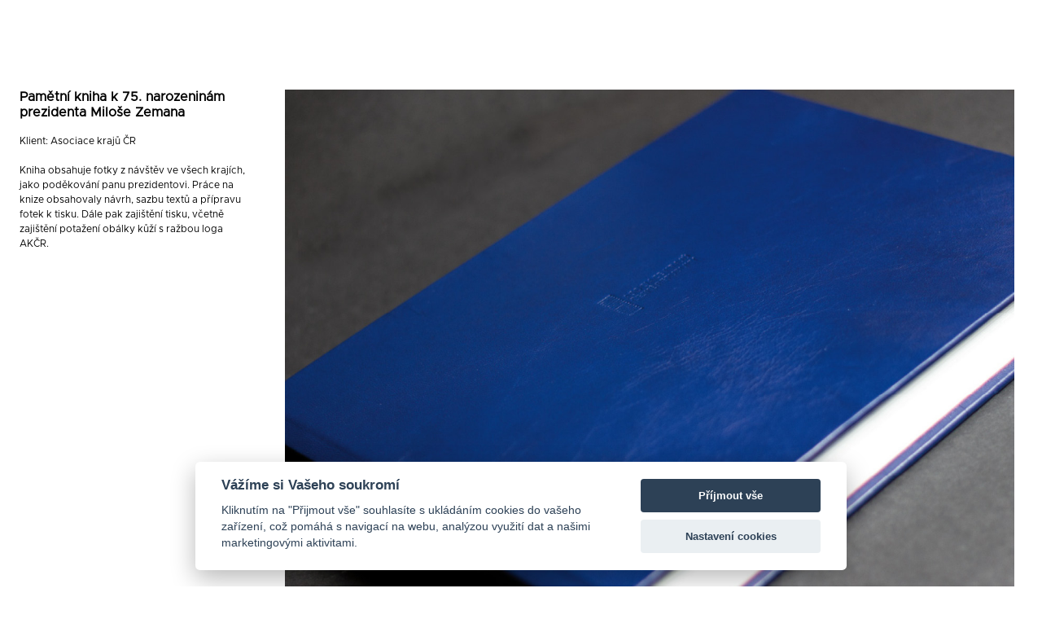

--- FILE ---
content_type: text/html; charset=utf-8
request_url: https://www.op-graphic.cz/galerie/1/pametni-kniha-k-75-narozeninam-prezidenta-milose-zemana
body_size: 2084
content:
<!DOCTYPE html>
<html lang="cs">
	<head>
		<meta charset="utf-8">
		<meta http-equiv="X-UA-Compatible" content="IE=edge">
		<meta name="viewport" content="width=device-width, initial-scale=1">
		<meta name="description" content="Kniha obsahuje fotky z návštěv ve všech krajích, jako poděkování panu prezidentovi. Práce na knize obsahovaly návrh, sazbu textů a přípravu
fotek k tisku. Dále pak zajištění tisku, včetně zajištění potažení obálky kůží s ražbou loga AKČR. 
">
		<meta name="author" content="Vojtěch Sameš | vojtechsames.eu">
		<meta property="og:title" content="Pamětní kniha k 75. narozeninám prezidenta Miloše Zemana | Ota Pohořalý">
<meta property="og:description" content="Kniha obsahuje fotky z návštěv ve všech krajích, jako poděkování panu prezidentovi. Práce na knize obsahovaly návrh, sazbu textů a přípravu
fotek k tisku. Dále pak zajištění tisku, včetně zajištění potažení obálky kůží s ražbou loga AKČR. ">
<meta property="og:locale" content="cs_CZ">
<meta property="og:type" content="website">
<meta property="og:url" content="https://www.op-graphic.cz/galerie/1/pametni-kniha-k-75-narozeninam-prezidenta-milose-zemana">
		<link rel="shortcut icon" href="/favicon.ico" type="image/x-icon">
		<link rel="icon" href="/favicon.ico" type="image/x-icon">

		<title>Pamětní kniha k 75. narozeninám prezidenta Miloše Zemana | Ota Pohořalý</title>
	
		<!-- Base CSS -->
		<link href="/public/css/style.css?v=003" rel="stylesheet">
	<link rel="stylesheet" href="https://cdn.jsdelivr.net/gh/fancyapps/fancybox@3.5.7/dist/jquery.fancybox.min.css">		
		<!--<script src="https://maps.googleapis.com/maps/api/js?key=" async defer></script>-->

		<!-- HTML5 Shim and Respond.js IE8 support of HTML5 elements and media queries -->
		<!-- WARNING: Respond.js doesn't work if you view the page via file:// -->
		<!--[if lt IE 9]>
			<script src="https://oss.maxcdn.com/libs/html5shiv/3.7.0/html5shiv.js"></script>
			<script src="https://oss.maxcdn.com/libs/respond.js/1.4.2/respond.min.js"></script>
		<![endif]-->           
		
	</head>
	<body id="page-top" class="
					bd-gallery	
			
			
		  ">
		
		
		<div class="wrap">
			<header>
				<nav class="navbar navbar-expand-lg navbar-white py-0 fixed-top">
					<div class=" container-fluid nav-wrap px-0">
						<a class="navbar-brand pr-md-5" href="/">
							OP GRAPHIC
						</a>
						<button class="navbar-toggler" type="button" data-toggle="collapse" data-target="#navbarSupportedContent" aria-controls="navbarSupportedContent" aria-expanded="false" aria-label="Toggle navigation">
							<span class="line"></span>
				<span class="line"></span>
				<span class="line"></span>
						</button>

						<div class="collapse navbar-collapse" id="navbarSupportedContent">
							<ul class="navbar-nav">
									<li class="nav-item dropdown">
										<a  												class="nav-link"
											href="/co-umim"
											target="_self">
												Co umím

										</a>
					
					
					
									<li class="nav-item dropdown">
										<a  												class="nav-link"
											href="/o-mne"
											target="_self">
												O mně

										</a>
					
					
					
									<li class="nav-item dropdown">
										<a  												class="nav-link"
											href="mailto:info@op-graphic.cz"
											target="_self">
												info@op-graphic.cz

										</a>
					
					
					
<li class="nav-item dropdown">
										<a class="nav-link" href="tel:+420 777 127 616" target="_self">
												+420 777 127 616

										</a>
								</ul>
			</div>
		</div>
				   
								</nav>
							</header>
					
					<div id="search-result-wrap">
					<div id="search-result"></div>
					</div>
					
								<div class="container-fluid">
<div class="main">
	<article class="component component__gallery">
	<div class="row">
		<div class="col-lg-3 mb-4">
			<div class="position-sticky">
				<div class="component__header component__header--gallery">
					<h1>Pamětní kniha k 75. narozeninám prezidenta Miloše Zemana</h1>    
				</div> 

				<div class="component__body component__body--text">
					Klient: Asociace krajů ČR<br />
<br />
Kniha obsahuje fotky z&nbsp;návštěv ve všech krajích, jako poděkování panu prezidentovi. Práce na knize obsahovaly návrh, sazbu textů a&nbsp;přípravu fotek k&nbsp;tisku. Dále pak zajištění tisku, včetně zajištění potažení obálky kůží s&nbsp;ražbou loga AKČR. 
				</div>
			</div>
		</div> 
		<div class="col-lg-9">
			<div class="component__body component__body--gallery">
				<div class="row">
			
						<div class="gallery__wrap col-sm-12 col-md-12">
						<div class="gallery__item reveal">
							<a data-fancybox="gallery_page" data-caption="Kniha 75. narozeniny Miloše Zemana" class="gallery__link" href="/storage/gallery/1/12.jpg">
							<figure>
								<img src="/storage/gallery/1/12.jpg" alt="Kniha 75. narozeniny Miloše Zemana" class="image d-block w-100 img-fluid" title="Kniha 75. narozeniny Miloše Zemana">
							</figure>
							</a>
						</div>
						</div>
			
						<div class="gallery__wrap col-sm-12 col-md-12">
						<div class="gallery__item reveal">
							<a data-fancybox="gallery_page" data-caption="Kniha 75. narozeniny Miloše Zemana" class="gallery__link" href="/storage/gallery/1/13.jpg">
							<figure>
								<img src="/storage/gallery/1/13.jpg" alt="Kniha 75. narozeniny Miloše Zemana" class="image d-block w-100 img-fluid" title="Kniha 75. narozeniny Miloše Zemana">
							</figure>
							</a>
						</div>
						</div>
			
						<div class="gallery__wrap col-sm-12 col-md-6">
						<div class="gallery__item reveal">
							<a data-fancybox="gallery_page" data-caption="Kniha 75. narozeniny Miloše Zemana" class="gallery__link" href="/storage/gallery/1/14.jpg">
							<figure>
								<img src="/storage/gallery/1/14.jpg" alt="Kniha 75. narozeniny Miloše Zemana" class="image d-block w-100 img-fluid" title="Kniha 75. narozeniny Miloše Zemana">
							</figure>
							</a>
						</div>
						</div>
			
						<div class="gallery__wrap col-sm-12 col-md-6">
						<div class="gallery__item reveal">
							<a data-fancybox="gallery_page" data-caption="Kniha 75. narozeniny Miloše Zemana" class="gallery__link" href="/storage/gallery/1/15.jpg">
							<figure>
								<img src="/storage/gallery/1/15.jpg" alt="Kniha 75. narozeniny Miloše Zemana" class="image d-block w-100 img-fluid" title="Kniha 75. narozeniny Miloše Zemana">
							</figure>
							</a>
						</div>
						</div>
			
						<div class="gallery__wrap col-sm-12 col-md-6">
						<div class="gallery__item reveal">
							<a data-fancybox="gallery_page" data-caption="Kniha 75. narozeniny Miloše Zemana" class="gallery__link" href="/storage/gallery/1/16.jpg">
							<figure>
								<img src="/storage/gallery/1/16.jpg" alt="Kniha 75. narozeniny Miloše Zemana" class="image d-block w-100 img-fluid" title="Kniha 75. narozeniny Miloše Zemana">
							</figure>
							</a>
						</div>
						</div>
				</div>
				<div class="row justify-content-center my-3">
				</div>
			</div>
		</div>
	</article>
</div>								</div>

							<footer class="footer">
								<div class="container">
					
								</div>
							</footer>
						</div>
		<button onclick="topFunction()" id="goToTop" title="">
			<svg xmlns="http://www.w3.org/2000/svg" viewBox="0 0 24 24" fill="black" width="18px" height="18px"><path d="M0 0h24v24H0z" fill="none"></path><path d="M7.41 15.41L12 10.83l4.59 4.58L18 14l-6-6-6 6z"></path></svg>
		</button>

	   	<script src="/public/js/jquery-3.3.1.min.js"></script>
		<script src="/public/js/popper.min.js"></script>
		<script src="/public/js/bootstrap.min.js"></script>
		<script src="/public/js/slick.min.js"></script>
		<script src="/public/js/jquery.fancybox.min.js"></script>
		<script src="/public/js/js.min.js?v0.0"></script>


		<!-- cookies lišta -->
		<script src="/public/js/cookieconsent.js"></script>
		<script src="/public/js/cookies.local.js"></script>
		<link href="/public/css/cookieconsent.min.css" rel="stylesheet">

		


		

		<div id="cursor"></div>
	</body>
</html>

--- FILE ---
content_type: application/javascript
request_url: https://www.op-graphic.cz/public/js/js.min.js?v0.0
body_size: 436
content:
function topFunction(){document.body.scrollTop=0,document.documentElement.scrollTop=0}document.addEventListener("mousemove",function(e){document.getElementById("cursor").classList.add("d-block"),document.getElementById("cursor").style.transform="translateY("+(e.clientY+15)+"px)",document.getElementById("cursor").style.transform+="translateX("+(e.clientX-25)+"px)"},!1),document.querySelector("body").addEventListener("mouseover",e=>{let t=e.relatedTarget;t&&"A"===t.tagName?document.getElementById("cursor").classList.add("cursor-link"):document.getElementById("cursor").classList.remove("cursor-link")});var didScroll,lastScrollTop=0,delta=5,navbarHeight=$("nav").outerHeight();function hasScrolled(){var e=$(this).scrollTop();Math.abs(lastScrollTop-e)<=delta||(e>lastScrollTop&&e>navbarHeight?$("nav").removeClass("nav-down").removeClass("nav-down--scroll").addClass("nav-up"):e+$(window).height()<$(document).height()&&$("nav").removeClass("nav-up").addClass("nav-down").addClass("nav-down--scroll"),e<40&&$("nav").removeClass("nav-down--scroll"),lastScrollTop=e)}$(window).scroll(function(e){didScroll=!0}),document.addEventListener("DOMContentLoaded",function(){let e={root:null,rootMargin:"0px",threshold:.4},t=e=>{e.forEach(e=>{let t=e.target;if(e.isIntersecting){console.log(t),t.classList.add("animating");return}e.boundingClientRect.top>0&&t.classList.remove("animating")})},l=new IntersectionObserver(t,e);document.querySelectorAll(".reveal").forEach(e=>{l.observe(e)});let o=e=>{e.forEach(e=>{let t=e.target;if(t.classList.add("not-fading-up"),e.isIntersecting){t.classList.add("fading-up");return}e.boundingClientRect.top>0&&t.classList.remove("fading-up")})},a=new IntersectionObserver(o,e);document.querySelectorAll("p").forEach(e=>{a.observe(e)})});

--- FILE ---
content_type: application/javascript
request_url: https://www.op-graphic.cz/public/js/cookies.local.js
body_size: 1644
content:
var cookieconsent=initCookieConsent();cookieconsent.run({current_lang:'cs',page_scripts:true,autorun:true,delay:0,autoclear_cookies:true,gui_options:{consent_modal:{layout:'cloud',position:'bottom center',transition:'slide'},settings_modal:{layout:'box',transition:'slide',}},onAccept:function(cookies){if(cookieconsent.allowedCategory('necessary')){var dataLayer=window.dataLayer||[];dataLayer.push({event:'CookieConsent',consentType:'necessary'});}
if(cookieconsent.allowedCategory('preferential')){var dataLayer=window.dataLayer||[];dataLayer.push({event:'CookieConsent',consentType:'preferential'});}
if(cookieconsent.allowedCategory('tracking')){var dataLayer=window.dataLayer||[];dataLayer.push({event:'CookieConsent',consentType:'tracking'});}
if(cookieconsent.allowedCategory('performance')){var dataLayer=window.dataLayer||[];dataLayer.push({event:'CookieConsent',consentType:'performance'});}},languages:{"cs":{consent_modal:{title:"Vážíme si Vašeho soukromí",description:"Kliknutím na \"Přijmout vše\" souhlasíte s ukládáním cookies do vašeho zařízení, což pomáhá s navigací na webu, analýzou využití dat a našimi marketingovými aktivitami.",primary_btn:{text:"Příjmout vše",role:"accept_all"},secondary_btn:{text:"Nastavení cookies",role:"settings"}},settings_modal:{title:"Nastavení cookies",save_settings_btn:"Uložit nastavení",accept_all_btn:"Příjmout vše",close_btn_label:"Zavřít",cookie_table_headers:[{col1:"Cookie"},{col2:"Popis"},],blocks:[{title:"Naše stránky využívají cookies",description:"Cookie používáme k analýze údajů o návštěvnících, ke zlepšování našich webových stránek, k zobrazování personalizovaného obsahu a k tomu, abychom vám poskytli skvělý zážitek z webových stránek. Používáním těchto webových stránek s tímto používáním souhlasíte.",},{title:"Funkční",description:"Tyto cookies jsou nezbytné pro fungování webových stránek, takže je nelze zakázat. Obvykle jsou nastaveny v reakci na akci, kterou na Webových stránkách sami provedete. Například nastavení zabezpečení, přihlášení a vyplnění formulářů. Tyto cookies neukládají žádné informace, které by bylo možné přiřadit ke konkrétní osobě. Funkčí cookies můžeme nastavit my nebo poskytovatelé třetích stran, jejichž služeb na webových stránkách využíváme.",toggle:{value:"necessary",enabled:true,readonly:true},},{title:"Preferenční",description:"Preferenční cookies nám umožňují přizpůsobit obsah a nabídky na našich stránkách tak, aby co nejlépe vyhovovaly potřebám a zájmům uživatelů. To může zahrnovat například doporučování produktů na základě historie prohlížení našich stránek nebo používání chatu.",toggle:{value:"preferential",enabled:false,readonly:false},cookie_table:[{col1:"cesys*",col2:"CeSYS system for travel agencies and tour operators",},]},{title:"Analytické",description:"Tyto cookies se používají ke zlepšení fungování webových stránek. Umožňují nám rozpoznat a sledovat počet návštěvníků a sledovat, jak návštěvníci naše stránky používají. Pomáhají nám zlepšovat fungování webových stránek, například tím, že uživatelům umožňují snadno najít to, co hledají. Analytické cookies neshromažďují informace, které by vás mohly identifikovat. Pomocí těchto nástrojů analyzujeme a pravidelně zlepšujeme funkčnost našich webových stránek.",toggle:{value:"performance",enabled:false,readonly:false},cookie_table:[{col1:"_ga/_ga*, _gid",col2:"Google Analytics - store and count pageviews.",},{col1:"_gcl_au",col2:"Google Tag Manager - Conversion linker funcionality",}]},{title:"Marketingové",description:"Používají se ke sledování preferencí uživatelů webových stránek za účelem cílení reklamy, tj. zobrazování marketingových a reklamních sdělení (i na stránkách třetích stran), která mohou být pro návštěvníka webových stránek zajímavá, v souladu s těmito preferencemi. Tyto cookies využívají nástroje externích společností. Marketingové cookies se používají pouze s vaším souhlasem.",toggle:{value:"tracking",enabled:false,readonly:false},cookie_table:[{col1:"_fbp",col2:"Facebook Pixel -  display advertisements when either on Facebook or on a digital platform powered by Facebook advertising, after visiting the website.",},]}]}}}});if(!cookieconsent.validCookie("cc_cookie")){var dataLayer=window.dataLayer||[];dataLayer.push({event:"CookieConsent",consentType:"empty"});}